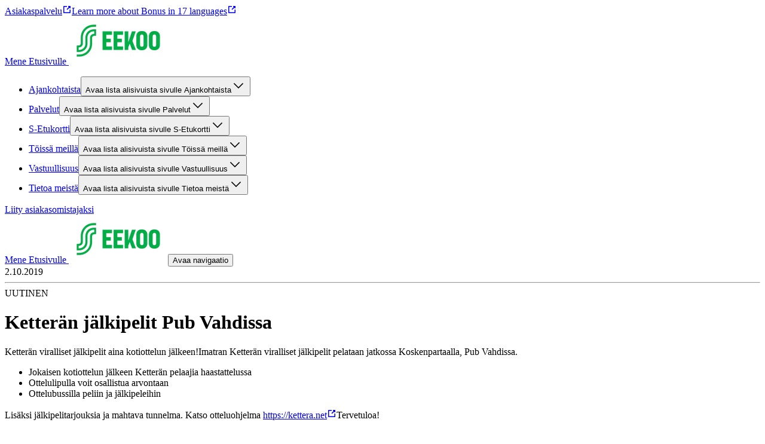

--- FILE ---
content_type: text/javascript;charset=UTF-8
request_url: https://eekoo.fi/_next/static/chunks/577-7674faf1e900c101.js
body_size: 7160
content:
(self.webpackChunk_N_E=self.webpackChunk_N_E||[]).push([[577],{3625:(t,e,i)=>{"use strict";function s(t){let{moduleIds:e}=t;return null}Object.defineProperty(e,"__esModule",{value:!0}),Object.defineProperty(e,"PreloadChunks",{enumerable:!0,get:function(){return s}}),i(54568),i(97509),i(63042),i(81271)},6035:(t,e,i)=>{"use strict";Object.defineProperty(e,"__esModule",{value:!0}),Object.defineProperty(e,"workAsyncStorageInstance",{enumerable:!0,get:function(){return s}});let s=(0,i(59113).createAsyncLocalStorage)()},11852:(t,e,i)=>{"use strict";i.d(e,{KO:()=>n,Li:()=>s,PE:()=>l,hX:()=>a,nT:()=>r,v2:()=>d});let s=()=>{if("undefined"==typeof window)return!1;try{let t=localStorage?.getItem("uc_user_interaction");return"true"===t}catch{return!1}},l=()=>{localStorage?.setItem("uc_user_interaction","true")},a=async()=>{await window.__ucCmp?.showFirstLayer?.()},n=()=>{try{let t=localStorage?.getItem("ucData");return(t?JSON.parse(t):{consent:{services:{}}}).consent.services}catch{}return{}},d=async t=>{await window.__ucCmp?.changeLanguage?.(t)},r=()=>{if("undefined"!=typeof window){let t=document.getElementById("usercentrics-cmp-ui");return!!t?.shadowRoot?.querySelector('[role="dialog"]')}return!1}},18871:(t,e,i)=>{"use strict";function s(t){return"object"==typeof t&&null!=t&&!Array.isArray(t)}function l(t){return Object.fromEntries(Object.entries(t??{}).filter(([t,e])=>void 0!==e))}function a(t){return String.fromCharCode(t+(t>25?39:97))}function n(t){var e=function(t,e){let i=e.length;for(;i;)t=33*t^e.charCodeAt(--i);return t}(5381,t)>>>0;let i,s="";for(i=Math.abs(e);i>52;i=i/52|0)s=a(i%52)+s;return a(i%52)+s}i.d(e,{BB:()=>r,Mi:()=>c,Yb:()=>y,oE:()=>l,ph:()=>o,rg:()=>T,sb:()=>F,v6:()=>g,wO:()=>z,wo:()=>S});var d=/\s*!(important)?/i;function r(t){return"string"==typeof t?t.replaceAll(" ","_"):t}var o=t=>{let e=new Map;return(...i)=>{let s=JSON.stringify(i);if(e.has(s))return e.get(s);let l=t(...i);return e.set(s,l),l}},x=new Set(["__proto__","constructor","prototype"]);function g(...t){return t.reduce((t,e)=>(e&&Object.keys(e).forEach(i=>{if(x.has(i))return;let l=t[i],a=e[i];s(l)&&s(a)?t[i]=g(l,a):t[i]=a}),t),{})}var m=t=>null!=t;function f(t,e,i={}){let{stop:s,getKey:l}=i;return function t(i,a=[]){if("object"==typeof i&&null!==i){let n={};for(let[d,r]of Object.entries(i)){let o=l?.(d,r)??d,x=[...a,o];if(s?.(i,x))return e(i,a);let g=t(r,x);m(g)&&(n[o]=g)}return n}return e(i,a)}(t)}function h(t,e,i=!0){let{utility:s,conditions:l}=e,{hasShorthand:a,resolveShorthand:n}=s;return f(t,t=>{var e;return Array.isArray(t)?(e=l.breakpoints.keys,t.reduce((t,i,s)=>{let l=e[s];return null!=i&&(t[l]=i),t},{})):t},{stop:t=>Array.isArray(t),getKey:i?t=>a?n(t):t:void 0})}var p={shift:t=>t,finalize:t=>t,breakpoints:{keys:[]}};function y(t){let{utility:e,conditions:i=p}=t;return o(({base:s,...l}={})=>{let a=h(Object.assign(l,s),t),r=new Set;return f(a,(t,s)=>{var l;if(null==t)return;let a="string"==typeof t&&d.test(t),[o,...x]=i.shift(s),g=((t,s)=>{let l;{let a,d=[...i.finalize(t),s];a=e.toHash(d,n),l=[e.prefix,a].filter(Boolean).join("-")}return l})(x.slice().filter(t=>"base"!==t),e.transform(o,"string"==typeof(l="string"==typeof t?t.replaceAll(/[\n\s]+/g," "):t)?l.replace(d,"").trim():l).className);a&&(g=`${g}!`),r.add(g)}),Array.from(r).join(" ")})}function c(t){function e(e){let i=function(...t){return t.flat().filter(t=>s(t)&&Object.keys(l(t)).length>0)}(...e);return 1===i.length?i:i.map(e=>h(e,t))}return{mergeCss:o(function(...t){return g(...e(t))}),assignCss:function(...t){return Object.assign({},...e(t))}}}var u=/([A-Z])/g,b=/^ms-/,S=o(t=>t.startsWith("--")?t:t.replace(u,"-$1").replace(b,"-ms-").toLowerCase());"cm,mm,Q,in,pc,pt,px,em,ex,ch,rem,lh,rlh,vw,vh,vmin,vmax,vb,vi,svw,svh,lvw,lvh,dvw,dvh,cqw,cqh,cqi,cqb,cqmin,cqmax,%".split(",").join("|");var z=(t={})=>{let e=(t.slots??[]).map(e=>[e,(e=>({className:[t.className,e].filter(Boolean).join("__"),base:t.base?.[e]??{},variants:{},defaultVariants:t.defaultVariants??{},compoundVariants:t.compoundVariants?H(t.compoundVariants,e):[]}))(e)]);for(let[i,s]of Object.entries(t.variants??{}))for(let[t,l]of Object.entries(s))e.forEach(([e,s])=>{s.variants[i]??={},s.variants[i][t]=l[e]??{}});return Object.fromEntries(e)},H=(t,e)=>t.filter(t=>t.css[e]).map(t=>({...t,css:t.css[e]}));function T(t,...e){let i=Object.getOwnPropertyDescriptors(t),s=Object.keys(i),l=t=>{let e={};for(let s=0;s<t.length;s++){let l=t[s];i[l]&&(Object.defineProperty(e,l,i[l]),delete i[l])}return e};return e.map(t=>l(Array.isArray(t)?t:s.filter(t))).concat(l(s))}var F=(...t)=>Array.from(t.reduce((t,e)=>(e&&e.forEach(e=>t.add(e)),t),new Set([])))},23792:(t,e,i)=>{"use strict";i.d(e,{default:()=>l.a});var s=i(45165),l=i.n(s)},25150:(t,e)=>{var i;!function(){"use strict";var s={}.hasOwnProperty;function l(){for(var t="",e=0;e<arguments.length;e++){var i=arguments[e];i&&(t=a(t,function(t){if("string"==typeof t||"number"==typeof t)return t;if("object"!=typeof t)return"";if(Array.isArray(t))return l.apply(null,t);if(t.toString!==Object.prototype.toString&&!t.toString.toString().includes("[native code]"))return t.toString();var e="";for(var i in t)s.call(t,i)&&t[i]&&(e=a(e,i));return e}(i)))}return t}function a(t,e){return e?t?t+" "+e:t+e:t}t.exports?(l.default=l,t.exports=l):void 0===(i=(function(){return l}).apply(e,[]))||(t.exports=i)}()},25739:(t,e,i)=>{"use strict";i.d(e,{A:()=>m,e:()=>f});var s=i(18871);let l=new Set("_themeYhteishyva2024,_themeWaasDark,_themeWaas,_themeSokosHotelsSoloDark,_themeSokosHotelsSolo,_themeSokosHotelsOriginalDark,_themeSokosHotelsOriginal,_themeSokosHotelsHeymoDark,_themeSokosHotelsHeymo,_themeSokosHotelsBreakDark,_themeSokosHotelsBreak,_themeSokosDark,_themeSokos,_themeSbrandDark,_themeSbrand,_themeSaleDark,_themeSale,_themeSPankki,_themeSMarketDark,_themeSMarket,_themeSKaupatDark,_themeSKaupat,_themeRaflaamoDark,_themeRaflaamo,_themePrisma,_themeKamu,_themeAlepaDark,_themeAlepa,_themeAbcDark2025,_themeAbc2025,_themeAbc,base".split(",")),a=/^@|&|&$/;function n(t){return l.has(t)||a.test(t)}let d=/^_/,r=/&|@/,o=new Map;"".split(",").forEach(t=>{let[e,i]=t.split(":");o.set(e,i)});let x={conditions:{shift:function(t){return t.sort((t,e)=>{let i=n(t),s=n(e);return i&&!s?1:!i&&s?-1:0})},finalize:function(t){return t.map(t=>l.has(t)?t.replace(d,""):r.test(t)?`[${(0,s.BB)(t.trim())}]`:t)},breakpoints:{keys:["base"]}},utility:{transform:(t,e)=>({className:`${o.get(t)||(0,s.wo)(t)}-${(0,s.BB)(e)}`}),toHash:(t,e)=>e(t.join(":")),resolveShorthand:t=>t}},g=(0,s.Yb)(x),m=(...t)=>g(f(...t));m.raw=(...t)=>f(...t);let{mergeCss:f}=(0,s.Mi)(x)},26563:(t,e,i)=>{"use strict";i.d(e,{E:()=>o});var s=i(54568),l=i(7620);let a=["semibold","bold"],n=(0,i(89038).F)({base:{fontFamily:"{sds.font.family.primary}",color:"{sds.brand.color.text.default.neutral}"},variants:{variant:Object.fromEntries(["body","heading","display"].map(t=>[t,{}])),sizing:Object.fromEntries(Array.from(new Set(["xsmall","small","medium","large","xxxsmall","xxsmall","xsmall","small","medium","large","xlarge","xxlarge","xxxlarge","xxxxxsmall","xxxxsmall","xxxsmall","xxsmall","xsmall","small","medium","large","xlarge","xxlarge","xxxlarge"])).map(t=>[t,{}])),weight:Object.fromEntries(["light","regular","medium","bold"].map(t=>[t,{}])),transform:Object.fromEntries(Array.from(new Set(["caption","underline","underline","uppercase","underline"])).map(t=>[t,{}]))},defaultVariants:{variant:"body",sizing:"medium",weight:"regular"},compoundVariants:[{variant:"body",sizing:"large",weight:"light",css:{fontFamily:"{sds.text.body.large.light.fontFamily}",fontSize:"{sds.text.body.large.light.fontSize}",fontWeight:"{sds.text.body.large.light.fontWeight}",letterSpacing:"{sds.text.body.large.light.letterSpacing}",lineHeight:"{sds.text.body.large.light.lineHeight}",textTransform:"{sds.text.body.large.light.textTransform}"}},{variant:"body",sizing:"large",weight:"regular",css:{fontFamily:"{sds.text.body.large.regular.fontFamily}",fontSize:"{sds.text.body.large.regular.fontSize}",fontWeight:"{sds.text.body.large.regular.fontWeight}",letterSpacing:"{sds.text.body.large.regular.letterSpacing}",lineHeight:"{sds.text.body.large.regular.lineHeight}",textTransform:"{sds.text.body.large.regular.textTransform}"}},{variant:"body",sizing:"large",weight:"medium",css:{fontFamily:"{sds.text.body.large.medium.fontFamily}",fontSize:"{sds.text.body.large.medium.fontSize}",fontWeight:"{sds.text.body.large.medium.fontWeight}",letterSpacing:"{sds.text.body.large.medium.letterSpacing}",lineHeight:"{sds.text.body.large.medium.lineHeight}",textTransform:"{sds.text.body.large.medium.textTransform}"}},{variant:"body",sizing:"large",weight:"bold",css:{fontFamily:"{sds.text.body.large.bold.fontFamily}",fontSize:"{sds.text.body.large.bold.fontSize}",fontWeight:"{sds.text.body.large.bold.fontWeight}",letterSpacing:"{sds.text.body.large.bold.letterSpacing}",lineHeight:"{sds.text.body.large.bold.lineHeight}",textTransform:"{sds.text.body.large.bold.textTransform}"}},{variant:"body",sizing:"medium",weight:"light",css:{fontFamily:"{sds.text.body.medium.light.fontFamily}",fontSize:"{sds.text.body.medium.light.fontSize}",fontWeight:"{sds.text.body.medium.light.fontWeight}",letterSpacing:"{sds.text.body.medium.light.letterSpacing}",lineHeight:"{sds.text.body.medium.light.lineHeight}",textTransform:"{sds.text.body.medium.light.textTransform}"}},{variant:"body",sizing:"medium",weight:"regular",css:{fontFamily:"{sds.text.body.medium.regular.fontFamily}",fontSize:"{sds.text.body.medium.regular.fontSize}",fontWeight:"{sds.text.body.medium.regular.fontWeight}",letterSpacing:"{sds.text.body.medium.regular.letterSpacing}",lineHeight:"{sds.text.body.medium.regular.lineHeight}",textTransform:"{sds.text.body.medium.regular.textTransform}"}},{variant:"body",sizing:"medium",weight:"medium",css:{fontFamily:"{sds.text.body.medium.medium.fontFamily}",fontSize:"{sds.text.body.medium.medium.fontSize}",fontWeight:"{sds.text.body.medium.medium.fontWeight}",letterSpacing:"{sds.text.body.medium.medium.letterSpacing}",lineHeight:"{sds.text.body.medium.medium.lineHeight}",textTransform:"{sds.text.body.medium.medium.textTransform}"}},{variant:"body",sizing:"medium",weight:"bold",css:{fontFamily:"{sds.text.body.medium.bold.fontFamily}",fontSize:"{sds.text.body.medium.bold.fontSize}",fontWeight:"{sds.text.body.medium.bold.fontWeight}",letterSpacing:"{sds.text.body.medium.bold.letterSpacing}",lineHeight:"{sds.text.body.medium.bold.lineHeight}",textTransform:"{sds.text.body.medium.bold.textTransform}"}},{variant:"body",sizing:"small",weight:"light",css:{fontFamily:"{sds.text.body.small.light.fontFamily}",fontSize:"{sds.text.body.small.light.fontSize}",fontWeight:"{sds.text.body.small.light.fontWeight}",letterSpacing:"{sds.text.body.small.light.letterSpacing}",lineHeight:"{sds.text.body.small.light.lineHeight}",textTransform:"{sds.text.body.small.light.textTransform}"}},{variant:"body",sizing:"small",weight:"light",transform:"caption",css:{fontFamily:"{sds.text.body.small.lightCaption.fontFamily}",fontSize:"{sds.text.body.small.lightCaption.fontSize}",fontWeight:"{sds.text.body.small.lightCaption.fontWeight}",letterSpacing:"{sds.text.body.small.lightCaption.letterSpacing}",lineHeight:"{sds.text.body.small.lightCaption.lineHeight}",textTransform:"{sds.text.body.small.lightCaption.textTransform}"}},{variant:"body",sizing:"small",weight:"regular",css:{fontFamily:"{sds.text.body.small.regular.fontFamily}",fontSize:"{sds.text.body.small.regular.fontSize}",fontWeight:"{sds.text.body.small.regular.fontWeight}",letterSpacing:"{sds.text.body.small.regular.letterSpacing}",lineHeight:"{sds.text.body.small.regular.lineHeight}",textTransform:"{sds.text.body.small.regular.textTransform}"}},{variant:"body",sizing:"small",weight:"regular",transform:"caption",css:{fontFamily:"{sds.text.body.small.regularCaption.fontFamily}",fontSize:"{sds.text.body.small.regularCaption.fontSize}",fontWeight:"{sds.text.body.small.regularCaption.fontWeight}",letterSpacing:"{sds.text.body.small.regularCaption.letterSpacing}",lineHeight:"{sds.text.body.small.regularCaption.lineHeight}",textTransform:"{sds.text.body.small.regularCaption.textTransform}"}},{variant:"body",sizing:"small",weight:"medium",css:{fontFamily:"{sds.text.body.small.medium.fontFamily}",fontSize:"{sds.text.body.small.medium.fontSize}",fontWeight:"{sds.text.body.small.medium.fontWeight}",letterSpacing:"{sds.text.body.small.medium.letterSpacing}",lineHeight:"{sds.text.body.small.medium.lineHeight}",textTransform:"{sds.text.body.small.medium.textTransform}"}},{variant:"body",sizing:"small",weight:"medium",transform:"caption",css:{fontFamily:"{sds.text.body.small.mediumCaption.fontFamily}",fontSize:"{sds.text.body.small.mediumCaption.fontSize}",fontWeight:"{sds.text.body.small.mediumCaption.fontWeight}",letterSpacing:"{sds.text.body.small.mediumCaption.letterSpacing}",lineHeight:"{sds.text.body.small.mediumCaption.lineHeight}",textTransform:"{sds.text.body.small.mediumCaption.textTransform}"}},{variant:"body",sizing:"small",weight:"bold",css:{fontFamily:"{sds.text.body.small.bold.fontFamily}",fontSize:"{sds.text.body.small.bold.fontSize}",fontWeight:"{sds.text.body.small.bold.fontWeight}",letterSpacing:"{sds.text.body.small.bold.letterSpacing}",lineHeight:"{sds.text.body.small.bold.lineHeight}",textTransform:"{sds.text.body.small.bold.textTransform}"}},{variant:"body",sizing:"small",weight:"bold",transform:"caption",css:{fontFamily:"{sds.text.body.small.boldCaption.fontFamily}",fontSize:"{sds.text.body.small.boldCaption.fontSize}",fontWeight:"{sds.text.body.small.mediumCaption.fontWeight}",letterSpacing:"{sds.text.body.small.boldCaption.letterSpacing}",lineHeight:"{sds.text.body.small.boldCaption.lineHeight}",textTransform:"{sds.text.body.small.boldCaption.textTransform}"}},{variant:"body",sizing:"xsmall",weight:"light",css:{fontFamily:"{sds.text.body.xsmall.light.fontFamily}",fontSize:"{sds.text.body.xsmall.light.fontSize}",fontWeight:"{sds.text.body.xsmall.light.fontWeight}",letterSpacing:"{sds.text.body.xsmall.light.letterSpacing}",lineHeight:"{sds.text.body.xsmall.light.lineHeight}",textTransform:"{sds.text.body.xsmall.light.textTransform}"}},{variant:"body",sizing:"xsmall",weight:"light",transform:"caption",css:{fontFamily:"{sds.text.body.xsmall.lightCaption.fontFamily}",fontSize:"{sds.text.body.xsmall.lightCaption.fontSize}",fontWeight:"{sds.text.body.xsmall.lightCaption.fontWeight}",letterSpacing:"{sds.text.body.xsmall.lightCaption.letterSpacing}",lineHeight:"{sds.text.body.xsmall.lightCaption.lineHeight}",textTransform:"{sds.text.body.xsmall.lightCaption.textTransform}"}},{variant:"body",sizing:"xsmall",weight:"regular",css:{fontFamily:"{sds.text.body.xsmall.regular.fontFamily}",fontSize:"{sds.text.body.xsmall.regular.fontSize}",fontWeight:"{sds.text.body.xsmall.regular.fontWeight}",letterSpacing:"{sds.text.body.xsmall.regular.letterSpacing}",lineHeight:"{sds.text.body.xsmall.regular.lineHeight}",textTransform:"{sds.text.body.xsmall.regular.textTransform}"}},{variant:"body",sizing:"xsmall",weight:"regular",transform:"caption",css:{fontFamily:"{sds.text.body.xsmall.regularCaption.fontFamily}",fontSize:"{sds.text.body.xsmall.regularCaption.fontSize}",fontWeight:"{sds.text.body.xsmall.regularCaption.fontWeight}",letterSpacing:"{sds.text.body.xsmall.regularCaption.letterSpacing}",lineHeight:"{sds.text.body.xsmall.regularCaption.lineHeight}",textTransform:"{sds.text.body.xsmall.regularCaption.textTransform}"}},{variant:"body",sizing:"xsmall",weight:"medium",css:{fontFamily:"{sds.text.body.xsmall.medium.fontFamily}",fontSize:"{sds.text.body.xsmall.medium.fontSize}",fontWeight:"{sds.text.body.xsmall.medium.fontWeight}",letterSpacing:"{sds.text.body.xsmall.medium.letterSpacing}",lineHeight:"{sds.text.body.xsmall.medium.lineHeight}",textTransform:"{sds.text.body.xsmall.medium.textTransform}"}},{variant:"body",sizing:"xsmall",weight:"medium",transform:"caption",css:{fontFamily:"{sds.text.body.xsmall.mediumCaption.fontFamily}",fontSize:"{sds.text.body.xsmall.mediumCaption.fontSize}",fontWeight:"{sds.text.body.xsmall.mediumCaption.fontWeight}",letterSpacing:"{sds.text.body.xsmall.mediumCaption.letterSpacing}",lineHeight:"{sds.text.body.xsmall.mediumCaption.lineHeight}",textTransform:"{sds.text.body.xsmall.mediumCaption.textTransform}"}},{variant:"body",sizing:"xsmall",weight:"bold",css:{fontFamily:"{sds.text.body.xsmall.bold.fontFamily}",fontSize:"{sds.text.body.xsmall.bold.fontSize}",fontWeight:"{sds.text.body.xsmall.bold.fontWeight}",letterSpacing:"{sds.text.body.xsmall.bold.letterSpacing}",lineHeight:"{sds.text.body.xsmall.bold.lineHeight}",textTransform:"{sds.text.body.xsmall.bold.textTransform}"}},{variant:"body",sizing:"xsmall",weight:"bold",transform:"caption",css:{fontFamily:"{sds.text.body.xsmall.boldCaption.fontFamily}",fontSize:"{sds.text.body.xsmall.boldCaption.fontSize}",fontWeight:"{sds.text.body.xsmall.mediumCaption.fontWeight}",letterSpacing:"{sds.text.body.xsmall.boldCaption.letterSpacing}",lineHeight:"{sds.text.body.xsmall.boldCaption.lineHeight}",textTransform:"{sds.text.body.xsmall.boldCaption.textTransform}"}},{variant:"display",sizing:"xxxlarge",weight:"semibold",css:{fontFamily:"{sds.text.display.xxxlarge.semibold.fontFamily}",fontSize:"{sds.text.display.xxxlarge.semibold.fontSize}",fontWeight:"{sds.text.display.xxxlarge.semibold.fontWeight}",letterSpacing:"{sds.text.display.xxxlarge.semibold.letterSpacing}",lineHeight:"{sds.text.display.xxxlarge.semibold.lineHeight}",textTransform:"{sds.text.display.xxxlarge.semibold.textTransform}"}},{variant:"display",sizing:"xxxlarge",weight:"bold",css:{fontFamily:"{sds.text.display.xxxlarge.bold.fontFamily}",fontSize:"{sds.text.display.xxxlarge.bold.fontSize}",fontWeight:"{sds.text.display.xxxlarge.bold.fontWeight}",letterSpacing:"{sds.text.display.xxxlarge.bold.letterSpacing}",lineHeight:"{sds.text.display.xxxlarge.bold.lineHeight}",textTransform:"{sds.text.display.xxxlarge.bold.textTransform}"}},{variant:"display",sizing:"xxxlarge",weight:"bold",transform:"uppercase",css:{fontFamily:"{sds.text.display.xxxlarge.boldUppercase.fontFamily}",fontSize:"{sds.text.display.xxxlarge.boldUppercase.fontSize}",fontWeight:"{sds.text.display.xxxlarge.boldUppercase.fontWeight}",letterSpacing:"{sds.text.display.xxxlarge.boldUppercase.letterSpacing}",lineHeight:"{sds.text.display.xxxlarge.boldUppercase.lineHeight}",textTransform:"{sds.text.display.xxxlarge.boldUppercase.textTransform}"}},{variant:"display",sizing:"xxlarge",weight:"semibold",css:{fontFamily:"{sds.text.display.xxlarge.semibold.fontFamily}",fontSize:"{sds.text.display.xxlarge.semibold.fontSize}",fontWeight:"{sds.text.display.xxlarge.semibold.fontWeight}",letterSpacing:"{sds.text.display.xxlarge.semibold.letterSpacing}",lineHeight:"{sds.text.display.xxlarge.semibold.lineHeight}",textTransform:"{sds.text.display.xxlarge.semibold.textTransform}"}},{variant:"display",sizing:"xxlarge",weight:"bold",css:{fontFamily:"{sds.text.display.xxlarge.bold.fontFamily}",fontSize:"{sds.text.display.xxlarge.bold.fontSize}",fontWeight:"{sds.text.display.xxlarge.bold.fontWeight}",letterSpacing:"{sds.text.display.xxlarge.bold.letterSpacing}",lineHeight:"{sds.text.display.xxlarge.bold.lineHeight}",textTransform:"{sds.text.display.xxlarge.bold.textTransform}"}},{variant:"display",sizing:"xxlarge",weight:"bold",transform:"uppercase",css:{fontFamily:"{sds.text.display.xxlarge.boldUppercase.fontFamily}",fontSize:"{sds.text.display.xxlarge.boldUppercase.fontSize}",fontWeight:"{sds.text.display.xxlarge.boldUppercase.fontWeight}",letterSpacing:"{sds.text.display.xxlarge.boldUppercase.letterSpacing}",lineHeight:"{sds.text.display.xxlarge.boldUppercase.lineHeight}",textTransform:"{sds.text.display.xxlarge.boldUppercase.textTransform}"}},{variant:"display",sizing:"xlarge",weight:"semibold",css:{fontFamily:"{sds.text.display.xlarge.semibold.fontFamily}",fontSize:"{sds.text.display.xlarge.semibold.fontSize}",fontWeight:"{sds.text.display.xlarge.semibold.fontWeight}",letterSpacing:"{sds.text.display.xlarge.semibold.letterSpacing}",lineHeight:"{sds.text.display.xlarge.semibold.lineHeight}",textTransform:"{sds.text.display.xlarge.semibold.textTransform}"}},{variant:"display",sizing:"xlarge",weight:"bold",css:{fontFamily:"{sds.text.display.xlarge.bold.fontFamily}",fontSize:"{sds.text.display.xlarge.bold.fontSize}",fontWeight:"{sds.text.display.xlarge.bold.fontWeight}",letterSpacing:"{sds.text.display.xlarge.bold.letterSpacing}",lineHeight:"{sds.text.display.xlarge.bold.lineHeight}",textTransform:"{sds.text.display.xlarge.bold.textTransform}"}},{variant:"display",sizing:"xlarge",weight:"bold",transform:"uppercase",css:{fontFamily:"{sds.text.display.xlarge.boldUppercase.fontFamily}",fontSize:"{sds.text.display.xlarge.boldUppercase.fontSize}",fontWeight:"{sds.text.display.xlarge.boldUppercase.fontWeight}",letterSpacing:"{sds.text.display.xlarge.boldUppercase.letterSpacing}",lineHeight:"{sds.text.display.xlarge.boldUppercase.lineHeight}",textTransform:"{sds.text.display.xlarge.boldUppercase.textTransform}"}},{variant:"display",sizing:"large",weight:"semibold",css:{fontFamily:"{sds.text.display.large.semibold.fontFamily}",fontSize:"{sds.text.display.large.semibold.fontSize}",fontWeight:"{sds.text.display.large.semibold.fontWeight}",letterSpacing:"{sds.text.display.large.semibold.letterSpacing}",lineHeight:"{sds.text.display.large.semibold.lineHeight}",textTransform:"{sds.text.display.large.semibold.textTransform}"}},{variant:"display",sizing:"large",weight:"bold",css:{fontFamily:"{sds.text.display.large.bold.fontFamily}",fontSize:"{sds.text.display.large.bold.fontSize}",fontWeight:"{sds.text.display.large.bold.fontWeight}",letterSpacing:"{sds.text.display.large.bold.letterSpacing}",lineHeight:"{sds.text.display.large.bold.lineHeight}",textTransform:"{sds.text.display.large.bold.textTransform}"}},{variant:"display",sizing:"large",weight:"bold",transform:"uppercase",css:{fontFamily:"{sds.text.display.large.boldUppercase.fontFamily}",fontSize:"{sds.text.display.large.boldUppercase.fontSize}",fontWeight:"{sds.text.display.large.boldUppercase.fontWeight}",letterSpacing:"{sds.text.display.large.boldUppercase.letterSpacing}",lineHeight:"{sds.text.display.large.boldUppercase.lineHeight}",textTransform:"{sds.text.display.large.boldUppercase.textTransform}"}},{variant:"display",sizing:"medium",weight:"semibold",css:{fontFamily:"{sds.text.display.medium.semibold.fontFamily}",fontSize:"{sds.text.display.medium.semibold.fontSize}",fontWeight:"{sds.text.display.medium.semibold.fontWeight}",letterSpacing:"{sds.text.display.medium.semibold.letterSpacing}",lineHeight:"{sds.text.display.medium.semibold.lineHeight}",textTransform:"{sds.text.display.medium.semibold.textTransform}"}},{variant:"display",sizing:"medium",weight:"bold",css:{fontFamily:"{sds.text.display.medium.bold.fontFamily}",fontSize:"{sds.text.display.medium.bold.fontSize}",fontWeight:"{sds.text.display.medium.bold.fontWeight}",letterSpacing:"{sds.text.display.medium.bold.letterSpacing}",lineHeight:"{sds.text.display.medium.bold.lineHeight}",textTransform:"{sds.text.display.medium.bold.textTransform}"}},{variant:"display",sizing:"medium",weight:"bold",transform:"uppercase",css:{fontFamily:"{sds.text.display.medium.boldUppercase.fontFamily}",fontSize:"{sds.text.display.medium.boldUppercase.fontSize}",fontWeight:"{sds.text.display.medium.boldUppercase.fontWeight}",letterSpacing:"{sds.text.display.medium.boldUppercase.letterSpacing}",lineHeight:"{sds.text.display.medium.boldUppercase.lineHeight}",textTransform:"{sds.text.display.medium.boldUppercase.textTransform}"}},{variant:"display",sizing:"small",weight:"semibold",css:{fontFamily:"{sds.text.display.small.semibold.fontFamily}",fontSize:"{sds.text.display.small.semibold.fontSize}",fontWeight:"{sds.text.display.small.semibold.fontWeight}",letterSpacing:"{sds.text.display.small.semibold.letterSpacing}",lineHeight:"{sds.text.display.small.semibold.lineHeight}",textTransform:"{sds.text.display.small.semibold.textTransform}"}},{variant:"display",sizing:"small",weight:"bold",css:{fontFamily:"{sds.text.display.small.bold.fontFamily}",fontSize:"{sds.text.display.small.bold.fontSize}",fontWeight:"{sds.text.display.small.bold.fontWeight}",letterSpacing:"{sds.text.display.small.bold.letterSpacing}",lineHeight:"{sds.text.display.small.bold.lineHeight}",textTransform:"{sds.text.display.small.bold.textTransform}"}},{variant:"display",sizing:"small",weight:"bold",transform:"uppercase",css:{fontFamily:"{sds.text.display.small.boldUppercase.fontFamily}",fontSize:"{sds.text.display.small.boldUppercase.fontSize}",fontWeight:"{sds.text.display.small.boldUppercase.fontWeight}",letterSpacing:"{sds.text.display.small.boldUppercase.letterSpacing}",lineHeight:"{sds.text.display.small.boldUppercase.lineHeight}",textTransform:"{sds.text.display.small.boldUppercase.textTransform}"}},{variant:"display",sizing:"xsmall",weight:"semibold",css:{fontFamily:"{sds.text.display.xsmall.semibold.fontFamily}",fontSize:"{sds.text.display.xsmall.semibold.fontSize}",fontWeight:"{sds.text.display.xsmall.semibold.fontWeight}",letterSpacing:"{sds.text.display.xsmall.semibold.letterSpacing}",lineHeight:"{sds.text.display.xsmall.semibold.lineHeight}",textTransform:"{sds.text.display.xsmall.semibold.textTransform}"}},{variant:"display",sizing:"xsmall",weight:"bold",css:{fontFamily:"{sds.text.display.xsmall.bold.fontFamily}",fontSize:"{sds.text.display.xsmall.bold.fontSize}",fontWeight:"{sds.text.display.xsmall.bold.fontWeight}",letterSpacing:"{sds.text.display.xsmall.bold.letterSpacing}",lineHeight:"{sds.text.display.xsmall.bold.lineHeight}",textTransform:"{sds.text.display.xsmall.bold.textTransform}"}},{variant:"display",sizing:"xsmall",weight:"bold",transform:"uppercase",css:{fontFamily:"{sds.text.display.xsmall.boldUppercase.fontFamily}",fontSize:"{sds.text.display.xsmall.boldUppercase.fontSize}",fontWeight:"{sds.text.display.xsmall.boldUppercase.fontWeight}",letterSpacing:"{sds.text.display.xsmall.boldUppercase.letterSpacing}",lineHeight:"{sds.text.display.xsmall.boldUppercase.lineHeight}",textTransform:"{sds.text.display.xsmall.boldUppercase.textTransform}"}},{variant:"display",sizing:"xxsmall",weight:"semibold",css:{fontFamily:"{sds.text.display.xxsmall.semibold.fontFamily}",fontSize:"{sds.text.display.xxsmall.semibold.fontSize}",fontWeight:"{sds.text.display.xxsmall.semibold.fontWeight}",letterSpacing:"{sds.text.display.xxsmall.semibold.letterSpacing}",lineHeight:"{sds.text.display.xxsmall.semibold.lineHeight}",textTransform:"{sds.text.display.xxsmall.semibold.textTransform}"}},{variant:"display",sizing:"xxsmall",weight:"bold",css:{fontFamily:"{sds.text.display.xxsmall.bold.fontFamily}",fontSize:"{sds.text.display.xxsmall.bold.fontSize}",fontWeight:"{sds.text.display.xxsmall.bold.fontWeight}",letterSpacing:"{sds.text.display.xxsmall.bold.letterSpacing}",lineHeight:"{sds.text.display.xxsmall.bold.lineHeight}",textTransform:"{sds.text.display.xxsmall.bold.textTransform}"}},{variant:"display",sizing:"xxsmall",weight:"bold",transform:"uppercase",css:{fontFamily:"{sds.text.display.xxsmall.boldUppercase.fontFamily}",fontSize:"{sds.text.display.xxsmall.boldUppercase.fontSize}",fontWeight:"{sds.text.display.xxsmall.boldUppercase.fontWeight}",letterSpacing:"{sds.text.display.xxsmall.boldUppercase.letterSpacing}",lineHeight:"{sds.text.display.xxsmall.boldUppercase.lineHeight}",textTransform:"{sds.text.display.xxsmall.boldUppercase.textTransform}"}},{variant:"display",sizing:"xxxsmall",weight:"semibold",css:{fontFamily:"{sds.text.display.xxxsmall.semibold.fontFamily}",fontSize:"{sds.text.display.xxxsmall.semibold.fontSize}",fontWeight:"{sds.text.display.xxxsmall.semibold.fontWeight}",letterSpacing:"{sds.text.display.xxxsmall.semibold.letterSpacing}",lineHeight:"{sds.text.display.xxxsmall.semibold.lineHeight}",textTransform:"{sds.text.display.xxxsmall.semibold.textTransform}"}},{variant:"display",sizing:"xxxsmall",weight:"bold",css:{fontFamily:"{sds.text.display.xxxsmall.bold.fontFamily}",fontSize:"{sds.text.display.xxxsmall.bold.fontSize}",fontWeight:"{sds.text.display.xxxsmall.bold.fontWeight}",letterSpacing:"{sds.text.display.xxxsmall.bold.letterSpacing}",lineHeight:"{sds.text.display.xxxsmall.bold.lineHeight}",textTransform:"{sds.text.display.xxxsmall.bold.textTransform}"}},{variant:"display",sizing:"xxxsmall",weight:"bold",transform:"uppercase",css:{fontFamily:"{sds.text.display.xxxsmall.boldUppercase.fontFamily}",fontSize:"{sds.text.display.xxxsmall.boldUppercase.fontSize}",fontWeight:"{sds.text.display.xxxsmall.boldUppercase.fontWeight}",letterSpacing:"{sds.text.display.xxxsmall.boldUppercase.letterSpacing}",lineHeight:"{sds.text.display.xxxsmall.boldUppercase.lineHeight}",textTransform:"{sds.text.display.xxxsmall.boldUppercase.textTransform}"}},{variant:"display",sizing:"xxxxsmall",weight:"semibold",css:{fontFamily:"{sds.text.display.xxxxsmall.semibold.fontFamily}",fontSize:"{sds.text.display.xxxxsmall.semibold.fontSize}",fontWeight:"{sds.text.display.xxxxsmall.semibold.fontWeight}",letterSpacing:"{sds.text.display.xxxxsmall.semibold.letterSpacing}",lineHeight:"{sds.text.display.xxxxsmall.semibold.lineHeight}",textTransform:"{sds.text.display.xxxxsmall.semibold.textTransform}"}},{variant:"display",sizing:"xxxxsmall",weight:"bold",css:{fontFamily:"{sds.text.display.xxxxsmall.bold.fontFamily}",fontSize:"{sds.text.display.xxxxsmall.bold.fontSize}",fontWeight:"{sds.text.display.xxxxsmall.bold.fontWeight}",letterSpacing:"{sds.text.display.xxxxsmall.bold.letterSpacing}",lineHeight:"{sds.text.display.xxxxsmall.bold.lineHeight}",textTransform:"{sds.text.display.xxxxsmall.bold.textTransform}"}},{variant:"display",sizing:"xxxxsmall",weight:"bold",transform:"uppercase",css:{fontFamily:"{sds.text.display.xxxxsmall.boldUppercase.fontFamily}",fontSize:"{sds.text.display.xxxxsmall.boldUppercase.fontSize}",fontWeight:"{sds.text.display.xxxxsmall.boldUppercase.fontWeight}",letterSpacing:"{sds.text.display.xxxxsmall.boldUppercase.letterSpacing}",lineHeight:"{sds.text.display.xxxxsmall.boldUppercase.lineHeight}",textTransform:"{sds.text.display.xxxxsmall.boldUppercase.textTransform}"}},{variant:"display",sizing:"xxxxxsmall",weight:"semibold",css:{fontFamily:"{sds.text.display.xxxxxsmall.semibold.fontFamily}",fontSize:"{sds.text.display.xxxxxsmall.semibold.fontSize}",fontWeight:"{sds.text.display.xxxxxsmall.semibold.fontWeight}",letterSpacing:"{sds.text.display.xxxxxsmall.semibold.letterSpacing}",lineHeight:"{sds.text.display.xxxxxsmall.semibold.lineHeight}",textTransform:"{sds.text.display.xxxxxsmall.semibold.textTransform}"}},{variant:"display",sizing:"xxxxxsmall",weight:"bold",css:{fontFamily:"{sds.text.display.xxxxxsmall.bold.fontFamily}",fontSize:"{sds.text.display.xxxxxsmall.bold.fontSize}",fontWeight:"{sds.text.display.xxxxxsmall.bold.fontWeight}",letterSpacing:"{sds.text.display.xxxxxsmall.bold.letterSpacing}",lineHeight:"{sds.text.display.xxxxxsmall.bold.lineHeight}",textTransform:"{sds.text.display.xxxxxsmall.bold.textTransform}"}},{variant:"display",sizing:"xxxxxsmall",weight:"bold",transform:"uppercase",css:{fontFamily:"{sds.text.display.xxxxxsmall.boldUppercase.fontFamily}",fontSize:"{sds.text.display.xxxxxsmall.boldUppercase.fontSize}",fontWeight:"{sds.text.display.xxxxxsmall.boldUppercase.fontWeight}",letterSpacing:"{sds.text.display.xxxxxsmall.boldUppercase.letterSpacing}",lineHeight:"{sds.text.display.xxxxxsmall.boldUppercase.lineHeight}",textTransform:"{sds.text.display.xxxxxsmall.boldUppercase.textTransform}"}},{variant:"heading",sizing:"xxxlarge",weight:"light",css:{fontFamily:"{sds.text.heading.xxxlarge.light.fontFamily}",fontSize:"{sds.text.heading.xxxlarge.light.fontSize}",fontWeight:"{sds.text.heading.xxxlarge.light.fontWeight}",letterSpacing:"{sds.text.heading.xxxlarge.light.letterSpacing}",lineHeight:"{sds.text.heading.xxxlarge.light.lineHeight}",textTransform:"{sds.text.heading.xxxlarge.light.textTransform}"}},{variant:"heading",sizing:"xxxlarge",weight:"regular",css:{fontFamily:"{sds.text.heading.xxxlarge.regular.fontFamily}",fontSize:"{sds.text.heading.xxxlarge.regular.fontSize}",fontWeight:"{sds.text.heading.xxxlarge.regular.fontWeight}",letterSpacing:"{sds.text.heading.xxxlarge.regular.letterSpacing}",lineHeight:"{sds.text.heading.xxxlarge.regular.lineHeight}",textTransform:"{sds.text.heading.xxxlarge.regular.textTransform}"}},{variant:"heading",sizing:"xxxlarge",weight:"medium",css:{fontFamily:"{sds.text.heading.xxxlarge.medium.fontFamily}",fontSize:"{sds.text.heading.xxxlarge.medium.fontSize}",fontWeight:"{sds.text.heading.xxxlarge.medium.fontWeight}",letterSpacing:"{sds.text.heading.xxxlarge.medium.letterSpacing}",lineHeight:"{sds.text.heading.xxxlarge.medium.lineHeight}",textTransform:"{sds.text.heading.xxxlarge.medium.textTransform}"}},{variant:"heading",sizing:"xxxlarge",weight:"bold",css:{fontFamily:"{sds.text.heading.xxxlarge.bold.fontFamily}",fontSize:"{sds.text.heading.xxxlarge.bold.fontSize}",fontWeight:"{sds.text.heading.xxxlarge.bold.fontWeight}",letterSpacing:"{sds.text.heading.xxxlarge.bold.letterSpacing}",lineHeight:"{sds.text.heading.xxxlarge.bold.lineHeight}",textTransform:"{sds.text.heading.xxxlarge.bold.textTransform}"}},{variant:"heading",sizing:"xxlarge",weight:"light",css:{fontFamily:"{sds.text.heading.xxlarge.light.fontFamily}",fontSize:"{sds.text.heading.xxlarge.light.fontSize}",fontWeight:"{sds.text.heading.xxlarge.light.fontWeight}",letterSpacing:"{sds.text.heading.xxlarge.light.letterSpacing}",lineHeight:"{sds.text.heading.xxlarge.light.lineHeight}",textTransform:"{sds.text.heading.xxlarge.light.textTransform}"}},{variant:"heading",sizing:"xxlarge",weight:"regular",css:{fontFamily:"{sds.text.heading.xxlarge.regular.fontFamily}",fontSize:"{sds.text.heading.xxlarge.regular.fontSize}",fontWeight:"{sds.text.heading.xxlarge.regular.fontWeight}",letterSpacing:"{sds.text.heading.xxlarge.regular.letterSpacing}",lineHeight:"{sds.text.heading.xxlarge.regular.lineHeight}",textTransform:"{sds.text.heading.xxlarge.regular.textTransform}"}},{variant:"heading",sizing:"xxlarge",weight:"medium",css:{fontFamily:"{sds.text.heading.xxlarge.medium.fontFamily}",fontSize:"{sds.text.heading.xxlarge.medium.fontSize}",fontWeight:"{sds.text.heading.xxlarge.medium.fontWeight}",letterSpacing:"{sds.text.heading.xxlarge.medium.letterSpacing}",lineHeight:"{sds.text.heading.xxlarge.medium.lineHeight}",textTransform:"{sds.text.heading.xxlarge.medium.textTransform}"}},{variant:"heading",sizing:"xxlarge",weight:"bold",css:{fontFamily:"{sds.text.heading.xxxlarge.bold.fontFamily}",fontSize:"{sds.text.heading.xxlarge.bold.fontSize}",fontWeight:"{sds.text.heading.xxlarge.bold.fontWeight}",letterSpacing:"{sds.text.heading.xxlarge.bold.letterSpacing}",lineHeight:"{sds.text.heading.xxlarge.bold.lineHeight}",textTransform:"{sds.text.heading.xxlarge.bold.textTransform}"}},{variant:"heading",sizing:"xlarge",weight:"light",css:{fontFamily:"{sds.text.heading.xlarge.light.fontFamily}",fontSize:"{sds.text.heading.xlarge.light.fontSize}",fontWeight:"{sds.text.heading.xlarge.light.fontWeight}",letterSpacing:"{sds.text.heading.xlarge.light.letterSpacing}",lineHeight:"{sds.text.heading.xlarge.light.lineHeight}",textTransform:"{sds.text.heading.xlarge.light.textTransform}"}},{variant:"heading",sizing:"xlarge",weight:"regular",css:{fontFamily:"{sds.text.heading.xlarge.regular.fontFamily}",fontSize:"{sds.text.heading.xlarge.regular.fontSize}",fontWeight:"{sds.text.heading.xlarge.regular.fontWeight}",letterSpacing:"{sds.text.heading.xlarge.regular.letterSpacing}",lineHeight:"{sds.text.heading.xlarge.regular.lineHeight}",textTransform:"{sds.text.heading.xlarge.regular.textTransform}"}},{variant:"heading",sizing:"xlarge",weight:"medium",css:{fontFamily:"{sds.text.heading.xlarge.medium.fontFamily}",fontSize:"{sds.text.heading.xlarge.medium.fontSize}",fontWeight:"{sds.text.heading.xlarge.medium.fontWeight}",letterSpacing:"{sds.text.heading.xlarge.medium.letterSpacing}",lineHeight:"{sds.text.heading.xlarge.medium.lineHeight}",textTransform:"{sds.text.heading.xlarge.medium.textTransform}"}},{variant:"heading",sizing:"xlarge",weight:"bold",css:{fontFamily:"{sds.text.heading.xlarge.bold.fontFamily}",fontSize:"{sds.text.heading.xlarge.bold.fontSize}",fontWeight:"{sds.text.heading.xlarge.bold.fontWeight}",letterSpacing:"{sds.text.heading.xlarge.bold.letterSpacing}",lineHeight:"{sds.text.heading.xlarge.bold.lineHeight}",textTransform:"{sds.text.heading.xlarge.bold.textTransform}"}},{variant:"heading",sizing:"large",weight:"light",css:{fontFamily:"{sds.text.heading.large.light.fontFamily}",fontSize:"{sds.text.heading.large.light.fontSize}",fontWeight:"{sds.text.heading.large.light.fontWeight}",letterSpacing:"{sds.text.heading.large.light.letterSpacing}",lineHeight:"{sds.text.heading.large.light.lineHeight}",textTransform:"{sds.text.heading.large.light.textTransform}"}},{variant:"heading",sizing:"large",weight:"regular",css:{fontFamily:"{sds.text.heading.large.regular.fontFamily}",fontSize:"{sds.text.heading.large.regular.fontSize}",fontWeight:"{sds.text.heading.large.regular.fontWeight}",letterSpacing:"{sds.text.heading.large.regular.letterSpacing}",lineHeight:"{sds.text.heading.large.regular.lineHeight}",textTransform:"{sds.text.heading.large.regular.textTransform}"}},{variant:"heading",sizing:"large",weight:"medium",css:{fontFamily:"{sds.text.heading.large.medium.fontFamily}",fontSize:"{sds.text.heading.large.medium.fontSize}",fontWeight:"{sds.text.heading.large.medium.fontWeight}",letterSpacing:"{sds.text.heading.large.medium.letterSpacing}",lineHeight:"{sds.text.heading.large.medium.lineHeight}",textTransform:"{sds.text.heading.large.medium.textTransform}"}},{variant:"heading",sizing:"large",weight:"bold",css:{fontFamily:"{sds.text.heading.large.bold.fontFamily}",fontSize:"{sds.text.heading.large.bold.fontSize}",fontWeight:"{sds.text.heading.large.bold.fontWeight}",letterSpacing:"{sds.text.heading.large.bold.letterSpacing}",lineHeight:"{sds.text.heading.large.bold.lineHeight}",textTransform:"{sds.text.heading.large.bold.textTransform}"}},{variant:"heading",sizing:"medium",weight:"light",css:{fontFamily:"{sds.text.heading.medium.light.fontFamily}",fontSize:"{sds.text.heading.medium.light.fontSize}",fontWeight:"{sds.text.heading.medium.light.fontWeight}",letterSpacing:"{sds.text.heading.medium.light.letterSpacing}",lineHeight:"{sds.text.heading.medium.light.lineHeight}",textTransform:"{sds.text.heading.medium.light.textTransform}"}},{variant:"heading",sizing:"medium",weight:"regular",css:{fontFamily:"{sds.text.heading.medium.regular.fontFamily}",fontSize:"{sds.text.heading.medium.regular.fontSize}",fontWeight:"{sds.text.heading.medium.regular.fontWeight}",letterSpacing:"{sds.text.heading.medium.regular.letterSpacing}",lineHeight:"{sds.text.heading.medium.regular.lineHeight}",textTransform:"{sds.text.heading.medium.regular.textTransform}"}},{variant:"heading",sizing:"medium",weight:"medium",css:{fontFamily:"{sds.text.heading.medium.medium.fontFamily}",fontSize:"{sds.text.heading.medium.medium.fontSize}",fontWeight:"{sds.text.heading.medium.medium.fontWeight}",letterSpacing:"{sds.text.heading.medium.medium.letterSpacing}",lineHeight:"{sds.text.heading.medium.medium.lineHeight}",textTransform:"{sds.text.heading.medium.medium.textTransform}"}},{variant:"heading",sizing:"medium",weight:"bold",css:{fontFamily:"{sds.text.heading.medium.bold.fontFamily}",fontSize:"{sds.text.heading.medium.bold.fontSize}",fontWeight:"{sds.text.heading.medium.bold.fontWeight}",letterSpacing:"{sds.text.heading.medium.bold.letterSpacing}",lineHeight:"{sds.text.heading.medium.bold.lineHeight}",textTransform:"{sds.text.heading.medium.bold.textTransform}"}},{variant:"heading",sizing:"small",weight:"light",css:{fontFamily:"{sds.text.heading.small.light.fontFamily}",fontSize:"{sds.text.heading.small.light.fontSize}",fontWeight:"{sds.text.heading.small.light.fontWeight}",letterSpacing:"{sds.text.heading.small.light.letterSpacing}",lineHeight:"{sds.text.heading.small.light.lineHeight}",textTransform:"{sds.text.heading.small.light.textTransform}"}},{variant:"heading",sizing:"small",weight:"regular",css:{fontFamily:"{sds.text.heading.small.regular.fontFamily}",fontSize:"{sds.text.heading.small.regular.fontSize}",fontWeight:"{sds.text.heading.small.regular.fontWeight}",letterSpacing:"{sds.text.heading.small.regular.letterSpacing}",lineHeight:"{sds.text.heading.small.regular.lineHeight}",textTransform:"{sds.text.heading.small.regular.textTransform}"}},{variant:"heading",sizing:"small",weight:"medium",css:{fontFamily:"{sds.text.heading.small.medium.fontFamily}",fontSize:"{sds.text.heading.small.medium.fontSize}",fontWeight:"{sds.text.heading.small.medium.fontWeight}",letterSpacing:"{sds.text.heading.small.medium.letterSpacing}",lineHeight:"{sds.text.heading.small.medium.lineHeight}",textTransform:"{sds.text.heading.small.medium.textTransform}"}},{variant:"heading",sizing:"small",weight:"bold",css:{fontFamily:"{sds.text.heading.small.bold.fontFamily}",fontSize:"{sds.text.heading.small.bold.fontSize}",fontWeight:"{sds.text.heading.small.bold.fontWeight}",letterSpacing:"{sds.text.heading.small.bold.letterSpacing}",lineHeight:"{sds.text.heading.small.bold.lineHeight}",textTransform:"{sds.text.heading.small.bold.textTransform}"}},{variant:"heading",sizing:"xsmall",weight:"light",css:{fontFamily:"{sds.text.heading.xsmall.light.fontFamily}",fontSize:"{sds.text.heading.xsmall.light.fontSize}",fontWeight:"{sds.text.heading.xsmall.light.fontWeight}",letterSpacing:"{sds.text.heading.xsmall.light.letterSpacing}",lineHeight:"{sds.text.heading.xsmall.light.lineHeight}",textTransform:"{sds.text.heading.xsmall.light.textTransform}"}},{variant:"heading",sizing:"xsmall",weight:"regular",css:{fontFamily:"{sds.text.heading.xsmall.regular.fontFamily}",fontSize:"{sds.text.heading.xsmall.regular.fontSize}",fontWeight:"{sds.text.heading.xsmall.regular.fontWeight}",letterSpacing:"{sds.text.heading.xsmall.regular.letterSpacing}",lineHeight:"{sds.text.heading.xsmall.regular.lineHeight}",textTransform:"{sds.text.heading.xsmall.regular.textTransform}"}},{variant:"heading",sizing:"xsmall",weight:"medium",css:{fontFamily:"{sds.text.heading.xsmall.medium.fontFamily}",fontSize:"{sds.text.heading.xsmall.medium.fontSize}",fontWeight:"{sds.text.heading.xsmall.medium.fontWeight}",letterSpacing:"{sds.text.heading.xsmall.medium.letterSpacing}",lineHeight:"{sds.text.heading.xsmall.medium.lineHeight}",textTransform:"{sds.text.heading.xsmall.medium.textTransform}"}},{variant:"heading",sizing:"xsmall",weight:"bold",css:{fontFamily:"{sds.text.heading.xsmall.bold.fontFamily}",fontSize:"{sds.text.heading.xsmall.bold.fontSize}",fontWeight:"{sds.text.heading.xsmall.bold.fontWeight}",letterSpacing:"{sds.text.heading.xsmall.bold.letterSpacing}",lineHeight:"{sds.text.heading.xsmall.bold.lineHeight}",textTransform:"{sds.text.heading.xsmall.bold.textTransform}"}},{variant:"heading",sizing:"xxsmall",weight:"light",css:{fontFamily:"{sds.text.heading.xxsmall.light.fontFamily}",fontSize:"{sds.text.heading.xxsmall.light.fontSize}",fontWeight:"{sds.text.heading.xxsmall.light.fontWeight}",letterSpacing:"{sds.text.heading.xxsmall.light.letterSpacing}",lineHeight:"{sds.text.heading.xxsmall.light.lineHeight}",textTransform:"{sds.text.heading.xxsmall.light.textTransform}"}},{variant:"heading",sizing:"xxsmall",weight:"regular",css:{fontFamily:"{sds.text.heading.xxsmall.regular.fontFamily}",fontSize:"{sds.text.heading.xxsmall.regular.fontSize}",fontWeight:"{sds.text.heading.xxsmall.regular.fontWeight}",letterSpacing:"{sds.text.heading.xxsmall.regular.letterSpacing}",lineHeight:"{sds.text.heading.xxsmall.regular.lineHeight}",textTransform:"{sds.text.heading.xxsmall.regular.textTransform}"}},{variant:"heading",sizing:"xxsmall",weight:"medium",css:{fontFamily:"{sds.text.heading.xxsmall.medium.fontFamily}",fontSize:"{sds.text.heading.xxsmall.medium.fontSize}",fontWeight:"{sds.text.heading.xxsmall.medium.fontWeight}",letterSpacing:"{sds.text.heading.xxsmall.medium.letterSpacing}",lineHeight:"{sds.text.heading.xxsmall.medium.lineHeight}",textTransform:"{sds.text.heading.xxsmall.medium.textTransform}"}},{variant:"heading",sizing:"xxsmall",weight:"bold",css:{fontFamily:"{sds.text.heading.xxsmall.bold.fontFamily}",fontSize:"{sds.text.heading.xxsmall.bold.fontSize}",fontWeight:"{sds.text.heading.xxsmall.bold.fontWeight}",letterSpacing:"{sds.text.heading.xxsmall.bold.letterSpacing}",lineHeight:"{sds.text.heading.xxsmall.bold.lineHeight}",textTransform:"{sds.text.heading.xxsmall.bold.textTransform}"}},{variant:"heading",sizing:"xxxsmall",weight:"light",css:{fontFamily:"{sds.text.heading.xxxsmall.light.fontFamily}",fontSize:"{sds.text.heading.xxxsmall.light.fontSize}",fontWeight:"{sds.text.heading.xxxsmall.light.fontWeight}",letterSpacing:"{sds.text.heading.xxxsmall.light.letterSpacing}",lineHeight:"{sds.text.heading.xxxsmall.light.lineHeight}",textTransform:"{sds.text.heading.xxxsmall.light.textTransform}"}},{variant:"heading",sizing:"xxxsmall",weight:"regular",css:{fontFamily:"{sds.text.heading.xxxsmall.regular.fontFamily}",fontSize:"{sds.text.heading.xxxsmall.regular.fontSize}",fontWeight:"{sds.text.heading.xxxsmall.regular.fontWeight}",letterSpacing:"{sds.text.heading.xxxsmall.regular.letterSpacing}",lineHeight:"{sds.text.heading.xxxsmall.regular.lineHeight}",textTransform:"{sds.text.heading.xxxsmall.regular.textTransform}"}},{variant:"heading",sizing:"xxxsmall",weight:"medium",css:{fontFamily:"{sds.text.heading.xxxsmall.medium.fontFamily}",fontSize:"{sds.text.heading.xxxsmall.medium.fontSize}",fontWeight:"{sds.text.heading.xxxsmall.medium.fontWeight}",letterSpacing:"{sds.text.heading.xxxsmall.medium.letterSpacing}",lineHeight:"{sds.text.heading.xxxsmall.medium.lineHeight}",textTransform:"{sds.text.heading.xxxsmall.medium.textTransform}"}},{variant:"heading",sizing:"xxxsmall",weight:"bold",css:{fontFamily:"{sds.text.heading.xxxsmall.bold.fontFamily}",fontSize:"{sds.text.heading.xxxsmall.bold.fontSize}",fontWeight:"{sds.text.heading.xxxsmall.bold.fontWeight}",letterSpacing:"{sds.text.heading.xxxsmall.bold.letterSpacing}",lineHeight:"{sds.text.heading.xxxsmall.bold.lineHeight}",textTransform:"{sds.text.heading.xxxsmall.bold.textTransform}"}}]});var d=i(89741);let r={variant:"body",sizing:"medium",weight:"regular",tagName:"span"},o=(0,l.forwardRef)(({children:t,className:e,sizing:i=r.sizing,tagName:l=r.tagName,transform:o,variant:x=r.variant,weight:g=r.weight,...m},f)=>{if("display"===x&&!a.includes(g))throw Error(`Display variant does not support ${g} weight. Supported variants are: ${a.join(", ")}`);return(0,s.jsx)(null!=l?l:"span",{className:(0,d.cx)(e,n({sizing:i,transform:o,variant:x,weight:g})),...m,ref:f,children:t})});o.displayName="Text"},45165:(t,e,i)=>{"use strict";Object.defineProperty(e,"__esModule",{value:!0}),!function(t,e){for(var i in e)Object.defineProperty(t,i,{enumerable:!0,get:e[i]})}(e,{default:function(){return c},handleClientScriptLoad:function(){return h},initScriptLoader:function(){return p}});let s=i(84931),l=i(96632),a=i(54568),n=s._(i(97509)),d=l._(i(7620)),r=i(89892),o=i(78716),x=i(55848),g=new Map,m=new Set,f=t=>{let{src:e,id:i,onLoad:s=()=>{},onReady:l=null,dangerouslySetInnerHTML:a,children:d="",strategy:r="afterInteractive",onError:x,stylesheets:f}=t,h=i||e;if(h&&m.has(h))return;if(g.has(e)){m.add(h),g.get(e).then(s,x);return}let p=()=>{l&&l(),m.add(h)},y=document.createElement("script"),c=new Promise((t,e)=>{y.addEventListener("load",function(e){t(),s&&s.call(this,e),p()}),y.addEventListener("error",function(t){e(t)})}).catch(function(t){x&&x(t)});a?(y.innerHTML=a.__html||"",p()):d?(y.textContent="string"==typeof d?d:Array.isArray(d)?d.join(""):"",p()):e&&(y.src=e,g.set(e,c)),(0,o.setAttributesFromProps)(y,t),"worker"===r&&y.setAttribute("type","text/partytown"),y.setAttribute("data-nscript",r),f&&(t=>{if(n.default.preinit)return t.forEach(t=>{n.default.preinit(t,{as:"style"})});{let e=document.head;t.forEach(t=>{let i=document.createElement("link");i.type="text/css",i.rel="stylesheet",i.href=t,e.appendChild(i)})}})(f),document.body.appendChild(y)};function h(t){let{strategy:e="afterInteractive"}=t;"lazyOnload"===e?window.addEventListener("load",()=>{(0,x.requestIdleCallback)(()=>f(t))}):f(t)}function p(t){t.forEach(h),[...document.querySelectorAll('[data-nscript="beforeInteractive"]'),...document.querySelectorAll('[data-nscript="beforePageRender"]')].forEach(t=>{let e=t.id||t.getAttribute("src");m.add(e)})}function y(t){let{id:e,src:i="",onLoad:s=()=>{},onReady:l=null,strategy:o="afterInteractive",onError:g,stylesheets:h,...p}=t,{updateScripts:y,scripts:c,getIsSsr:u,appDir:b,nonce:S}=(0,d.useContext)(r.HeadManagerContext);S=p.nonce||S;let z=(0,d.useRef)(!1);(0,d.useEffect)(()=>{let t=e||i;z.current||(l&&t&&m.has(t)&&l(),z.current=!0)},[l,e,i]);let H=(0,d.useRef)(!1);if((0,d.useEffect)(()=>{if(!H.current){if("afterInteractive"===o)f(t);else"lazyOnload"===o&&("complete"===document.readyState?(0,x.requestIdleCallback)(()=>f(t)):window.addEventListener("load",()=>{(0,x.requestIdleCallback)(()=>f(t))}));H.current=!0}},[t,o]),("beforeInteractive"===o||"worker"===o)&&(y?(c[o]=(c[o]||[]).concat([{id:e,src:i,onLoad:s,onReady:l,onError:g,...p,nonce:S}]),y(c)):u&&u()?m.add(e||i):u&&!u()&&f({...t,nonce:S})),b){if(h&&h.forEach(t=>{n.default.preinit(t,{as:"style"})}),"beforeInteractive"===o)if(!i)return p.dangerouslySetInnerHTML&&(p.children=p.dangerouslySetInnerHTML.__html,delete p.dangerouslySetInnerHTML),(0,a.jsx)("script",{nonce:S,dangerouslySetInnerHTML:{__html:"(self.__next_s=self.__next_s||[]).push("+JSON.stringify([0,{...p,id:e}])+")"}});else return n.default.preload(i,p.integrity?{as:"script",integrity:p.integrity,nonce:S,crossOrigin:p.crossOrigin}:{as:"script",nonce:S,crossOrigin:p.crossOrigin}),(0,a.jsx)("script",{nonce:S,dangerouslySetInnerHTML:{__html:"(self.__next_s=self.__next_s||[]).push("+JSON.stringify([i,{...p,id:e}])+")"}});"afterInteractive"===o&&i&&n.default.preload(i,p.integrity?{as:"script",integrity:p.integrity,nonce:S,crossOrigin:p.crossOrigin}:{as:"script",nonce:S,crossOrigin:p.crossOrigin})}return null}Object.defineProperty(y,"__nextScript",{value:!0});let c=y;("function"==typeof e.default||"object"==typeof e.default&&null!==e.default)&&void 0===e.default.__esModule&&(Object.defineProperty(e.default,"__esModule",{value:!0}),Object.assign(e.default,e),t.exports=e.default)},50977:(t,e,i)=>{"use strict";i.d(e,{$:()=>a});var s=i(7620),l=i(74358);let a=t=>{let{consents:e,isInitialized:i,isClientSide:a,strictMode:n}=(0,s.useContext)(l.c);if(!a)return null;if(!i)return e[t]??null;if(n&&!(t in e))throw Error(`Usercentrics Service not found for id "${t}"`);return!!e[t]}},55848:(t,e)=>{"use strict";Object.defineProperty(e,"__esModule",{value:!0}),!function(t,e){for(var i in e)Object.defineProperty(t,i,{enumerable:!0,get:e[i]})}(e,{cancelIdleCallback:function(){return s},requestIdleCallback:function(){return i}});let i="undefined"!=typeof self&&self.requestIdleCallback&&self.requestIdleCallback.bind(window)||function(t){let e=Date.now();return self.setTimeout(function(){t({didTimeout:!1,timeRemaining:function(){return Math.max(0,50-(Date.now()-e))}})},1)},s="undefined"!=typeof self&&self.cancelIdleCallback&&self.cancelIdleCallback.bind(window)||function(t){return clearTimeout(t)};("function"==typeof e.default||"object"==typeof e.default&&null!==e.default)&&void 0===e.default.__esModule&&(Object.defineProperty(e.default,"__esModule",{value:!0}),Object.assign(e.default,e),t.exports=e.default)},56452:(t,e,i)=>{"use strict";function s(t){let{reason:e,children:i}=t;return i}Object.defineProperty(e,"__esModule",{value:!0}),Object.defineProperty(e,"BailoutToCSR",{enumerable:!0,get:function(){return s}}),i(89800)},59113:(t,e)=>{"use strict";Object.defineProperty(e,"__esModule",{value:!0}),!function(t,e){for(var i in e)Object.defineProperty(t,i,{enumerable:!0,get:e[i]})}(e,{bindSnapshot:function(){return n},createAsyncLocalStorage:function(){return a},createSnapshot:function(){return d}});let i=Object.defineProperty(Error("Invariant: AsyncLocalStorage accessed in runtime where it is not available"),"__NEXT_ERROR_CODE",{value:"E504",enumerable:!1,configurable:!0});class s{disable(){throw i}getStore(){}run(){throw i}exit(){throw i}enterWith(){throw i}static bind(t){return t}}let l="undefined"!=typeof globalThis&&globalThis.AsyncLocalStorage;function a(){return l?new l:new s}function n(t){return l?l.bind(t):s.bind(t)}function d(){return l?l.snapshot():function(t,...e){return t(...e)}}},63042:(t,e,i)=>{"use strict";Object.defineProperty(e,"__esModule",{value:!0}),Object.defineProperty(e,"workAsyncStorage",{enumerable:!0,get:function(){return s.workAsyncStorageInstance}});let s=i(6035)},74358:(t,e,i)=>{"use strict";i.d(e,{W:()=>l,c:()=>n});var s=i(7620);let l={consents:{},hasInteracted:!1,isClientSide:!1,isFailed:!1,isInitialized:!1,isOpen:!1},a={...l,strictMode:!1},n=(0,s.createContext)(a)},89038:(t,e,i)=>{"use strict";i.d(e,{F:()=>function t(e){let{base:i,variants:n,defaultVariants:d,compoundVariants:r}=a(e),o=t=>({...d,...(0,s.oE)(t)});function x(t={}){var e,s;let a,d=o(t),g={...i};for(let[t,e]of Object.entries(d))n[t]?.[e]&&(g=(0,l.e)(g,n[t][e]));let m=(e=r,s=d,a={},e.forEach(t=>{Object.entries(t).every(([t,e])=>"css"===t||(Array.isArray(e)?e:[e]).some(e=>s[t]===e))&&(a=(0,l.e)(a,t.css))}),a);return(0,l.e)(g,m)}let g=Object.keys(n),m=Object.fromEntries(Object.entries(n).map(([t,e])=>[t,Object.keys(e)]));return Object.assign((0,s.ph)(function(t){return(0,l.A)(x(t))}),{__cva__:!0,variantMap:m,variantKeys:g,raw:x,config:e,merge:function(e){let o=a(e.config),x=(0,s.sb)(e.variantKeys,Object.keys(n));return t({base:(0,l.e)(i,o.base),variants:Object.fromEntries(x.map(t=>[t,(0,l.e)(n[t],o.variants[t])])),defaultVariants:(0,s.v6)(d,o.defaultVariants),compoundVariants:[...r,...o.compoundVariants]})},splitVariantProps:function(t){return(0,s.rg)(t,g)},getVariantProps:o})}});var s=i(18871),l=i(25739);let a=t=>({base:{},variants:{},defaultVariants:{},compoundVariants:[],...t})},89741:(t,e,i)=>{"use strict";function s(){let t="",e=0,i;for(;e<arguments.length;)(i=arguments[e++])&&"string"==typeof i&&(t&&(t+=" "),t+=i);return t}i.d(e,{cx:()=>s})}}]);